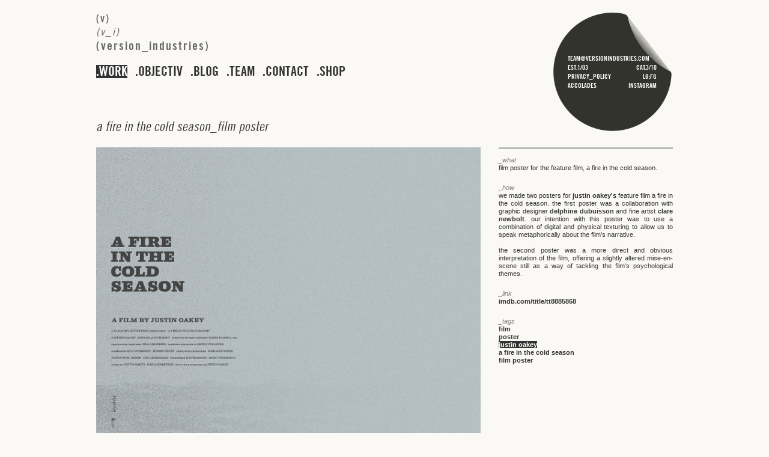

--- FILE ---
content_type: text/html; charset=UTF-8
request_url: https://versionindustries.com/work/tag/justin-oakey
body_size: 2270
content:
<!DOCTYPE html>
<html lang="en" class="no-js section-work tag-justin-oakey">

<head>
	<title>(v) | tag | justin-oakey</title>
		
		<meta name="viewport" content="width=device-width">
		<meta property="og:url" content="https://versionindustries.com/work/tag/justin-oakey">
		<meta property="og:title" content="(v) | tag | justin-oakey">
		<meta property="og:image" content="https://versionindustries.com/images/default_og_image.png">
		<meta property="og:description" content="work tagged as &amp;#039;justin-oakey&amp;#039;">
	<meta name="keywords" content="version industries,version,(v),(version),design,web design,graphic design,print design,websites,mobile,giles copp,caspar newbolt,gavin singleton,jules janssen,carlos padilla contreras,london,new york,manhattan">
	<meta name="description" content="work tagged as &#039;justin-oakey&#039;">
	<meta name="google-site-verification" content="PtaKsTbvJXi6U_sYtypl5kvc-xJDAFrkLu1x_fkVFMM">
	<link rel="shortcut icon" href="/favicon.png">
	<script>
		if ((window.devicePixelRatio === undefined ? 1 : window.devicePixelRatio) > 1) document.cookie = 'HTTP_IS_RETINA=1;path=/';
	</script>
		<link type="text/css" rel="stylesheet" media="all" href="https://fast.fonts.net/cssapi/759700db-c311-414b-95e0-a534c74161e7.css" />
	<link type="text/css" rel="stylesheet" media="all" href="/css/all.css?v=8">
		<script type="text/javascript" src="/js/modernizr.js"></script>
	<script type="text/javascript">
		var _gaq = _gaq || [];
		_gaq.push(['_setAccount', 'UA-3894164-5']);
		_gaq.push(['_trackPageview']);
		(function() {
			var ga = document.createElement('script');
			ga.type = 'text/javascript';
			ga.async = true;
			ga.src = ('https:' == document.location.protocol ? 'https://ssl' : 'http://www') + '.google-analytics.com/ga.js';
			var s = document.getElementsByTagName('script')[0];
			s.parentNode.insertBefore(ga, s);
		})();
	</script>
</head>
<body>
	<div id="background"></div>
	<div class="page">
		<h1 class="logo">
			<a href="/">
				<span id="logo_1">(v)</span><br />
				<span id="logo_2">(v_i)</span><br />
				<span id="logo_3">(version_industries)</span><br />
			</a>
		</h1>

		<nav class="main">
			<a class="top-link" id="nav-work" href="/work">work</a>
			<a class="top-link" id="nav-objective" href="/objective">objectiv</a>
			<a class="top-link" id="nav-blog" href="/blog">blog</a>
			<a class="top-link" id="nav-team" href="/team">team</a>
			<a class="top-link" id="nav-contact" href="/contact">contact</a>
			<a class="top-link" id="nav-shop" target="_blank" href="https://shop.versionindustries.com">shop</a>
		</nav>

		<div class="content"><div id="work-wrapper" class="wrapper">
	<header class="page-title">film</header>
	<article class="client-article" id="article-342">
	<h2 class="article-category">
		a fire in the cold season_film poster	</h2>
	<div class="article-media-and-text">
		<div class="media-container">

			
												<div class="client-image image warped">
						<div class="img-background">
							<img class="article-image" src="/images/work/a_fire_in_the_cold_season/afitcs_poster_v1_2000.jpg" alt="poster">
						</div>
					</div>
												<div class="client-image image warped">
						<div class="img-background">
							<img class="article-image" src="/images/work/a_fire_in_the_cold_season/afitcs_poster_v2_2000.jpg" alt="poster 2">
						</div>
					</div>
					</div>
	<div class="copy">
		<header>
	<h5>_what</h5>
</header>
<section class="article-section article-what">
	film poster for the feature film, a fire in the cold season.</section>
<header>
	<h5>_how</h5>
</header>
<section class="article-section article-how">
	we made two posters for <a href="https://www.imdb.com/name/nm2726732/" title="justin oakey's IMDB page" target="_blank">justin oakey's</a> feature film a fire in the cold season. the first poster was a collaboration with graphic designer&nbsp;<a href="https://www.delphinedubuisson.com" title="delphine dubuisson's website" target="_blank">delphine dubuisson</a> and fine artist&nbsp;<a href="https://clarenewbolt.com" title="clare newbolt's website" target="_blank">clare newbolt</a>. our intention with this poster was to use a combination of digital and physical texturing to allow us to speak metaphorically about the film's narrative.&nbsp;<div><br></div><div>the second poster was a more direct and obvious interpretation of the film, offering a slightly altered mise-en-scene still as a way of tackling the film's psychological themes.</div></section>
	<header>
		<h5>_link</h5>
	</header>
	<section class="article-section article-link">
		<a class="article-link" href="http://imdb.com/title/tt8885868/" target="_blank">imdb.com/title/tt8885868		</a>
	</section>
	<header>
		<h5>_tags</h5>
	</header>
	<section class="article-section article-tags">
		<ul class="tag-list">
							<li class="article-tags-list-item">
					<a class="tag-link" href="/work/tag/film">
						film					</a>
				</li>
							<li class="article-tags-list-item">
					<a class="tag-link" href="/work/tag/poster">
						poster					</a>
				</li>
							<li class="article-tags-list-item">
					<a class="tag-link tag-active" href="/work/tag/justin-oakey">
						justin oakey					</a>
				</li>
							<li class="article-tags-list-item">
					<a class="tag-link" href="/work/tag/a-fire-in-the-cold-season">
						a fire in the cold season					</a>
				</li>
							<li class="article-tags-list-item">
					<a class="tag-link" href="/work/tag/film-poster">
						film poster					</a>
				</li>
					</ul>
	</section>
	</div>
	</div>
</article></div>			</div>
			<footer>
				<p class="email">
					<a href="mailto:team@versionindustries.com">team@versionindustries.com</a>
				</p>
				<div class="dates">
					<span class="established">est.1/03</span>
					<div class="catastrophe">cat.3/10</div>
				</div>
				<div class="legal">
					<a href="/privacy-policy">privacy_policy</a>
					<span class="motto">lg;fg</span>
				</div>
                <div class="social">
                    <a class="twitter" href="https://versionindustries.com/work/tag/accolade">accolades</a>
                    <a class="instagram" href="https://www.instagram.com/v_industries/">instagram</a>
                </div>
			</footer>
		</div>
        <script src="https://code.jquery.com/jquery-1.8.3.min.js"
            integrity="sha256-YcbK69I5IXQftf/mYD8WY0/KmEDCv1asggHpJk1trM8="
            crossorigin="anonymous"></script>
		<script src="/js/app.min.js?v=f4ad4a"></script>
		<script type="text/javascript">
			var _gaq = _gaq || [];
			_gaq.push(['_setAccount', 'UA-3894164-5']);
			_gaq.push(['_trackPageview']);
			(function() {
				var ga = document.createElement('script'); ga.type = 'text/javascript'; ga.async = true;
				ga.src = ('https:' == document.location.protocol ? 'https://ssl' : 'http://www') + '.google-analytics.com/ga.js';
				var s = document.getElementsByTagName('script')[0]; s.parentNode.insertBefore(ga, s);
			})();
		</script>
	</body>
</html>


--- FILE ---
content_type: text/css; charset=utf-8
request_url: https://versionindustries.com/css/all.css?v=8
body_size: 3567
content:
/*! normalize.css v1.0.1 | MIT License | git.io/normalize */article,aside,details,figcaption,figure,footer,header,hgroup,nav,section,summary{display:block}audio,canvas,video{display:inline-block}audio:not([controls]){display:none;height:0}[hidden]{display:none}html{font-size:100%;-webkit-text-size-adjust:100%;-ms-text-size-adjust:100%}button,html,input,select,textarea{font-family:sans-serif}body{margin:0}a:focus{outline:thin dotted}a:active,a:hover{outline:0}h1{font-size:2em;margin:.67em 0}h2{font-size:1.5em;margin:.83em 0}h3{font-size:1.17em;margin:1em 0}h4{font-size:1em;margin:1.33em 0}h5{font-size:.83em;margin:1.67em 0}h6{font-size:.75em;margin:2.33em 0}abbr[title]{border-bottom:1px dotted}b,strong{font-weight:700}blockquote{margin:1em 40px}dfn{font-style:italic}mark{background:#ff0;color:#000}p,pre{margin:1em 0}code,kbd,pre,samp{font-family:monospace,serif;font-size:1em}pre{white-space:pre;white-space:pre-wrap;word-wrap:break-word}q{quotes:none}q:after,q:before{content:'';content:none}small{font-size:80%}sub,sup{font-size:75%;line-height:0;position:relative;vertical-align:baseline}sup{top:-.5em}sub{bottom:-.25em}dl,menu,ol,ul{margin:1em 0}dd{margin:0 0 0 40px}menu,ol,ul{padding:0 0 0 40px}nav ol,nav ul{list-style:none;list-style-image:none}img{border:0;-ms-interpolation-mode:bicubic}svg:not(:root){overflow:hidden}figure{margin:0}form{margin:0}fieldset{border:1px solid silver;margin:0 2px;padding:.35em .625em .75em}legend{border:0;padding:0;white-space:normal}button,input,select,textarea{font-size:100%;margin:0;vertical-align:baseline}button,input{line-height:normal}button,html input[type=button],input[type=reset],input[type=submit]{-webkit-appearance:button;cursor:pointer}button[disabled],input[disabled]{cursor:default}input[type=checkbox],input[type=radio]{box-sizing:border-box;padding:0}input[type=search]{-webkit-appearance:textfield;-moz-box-sizing:content-box;-webkit-box-sizing:content-box;box-sizing:content-box}input[type=search]::-webkit-search-cancel-button,input[type=search]::-webkit-search-decoration{-webkit-appearance:none}button::-moz-focus-inner,input::-moz-focus-inner{border:0;padding:0}textarea{overflow:auto;vertical-align:top}table{border-collapse:collapse;border-spacing:0}.clearfix:after,.clearfix:before{display:table;content:""}.clearfix:after{clear:both}body{text-align:justify;background-color:#faf9f5;font:400 .7em/1.2 'Lucida Grande',Arial,Verdana,sans-serif;color:#333;padding-bottom:40px}h1{margin:0;padding:20px 0;font-size:18px;position:relative;text-align:left}h2{margin:0 0 1em 0;font-size:22px;font-weight:400;text-align:left}h4{margin-top:2em;text-align:left}h5{font-size:11px;color:grey;margin:0;padding:0;font-weight:400;font-style:italic;text-align:left}p{margin-bottom:1em}a{color:#333;text-decoration:none;font-weight:700}a:active,a:hover{outline:0}a:hover{color:#fff;background-color:#333;text-decoration:none}a:link{-webkit-tap-highlight-color:#ff5e99}hr{border:0;border-top:3px solid #bbb;background:0 0;margin:1.5em 0 1em 0;padding:0}td{vertical-align:top}pre{padding:15px;white-space:pre;white-space:pre-wrap;white-space:pre-line;word-wrap:break-word}input,textarea{-webkit-box-sizing:border-box;-moz-box-sizing:border-box;box-sizing:border-box;margin-bottom:10px;width:100%;border:3px solid #bbb;padding:5px;font-size:15px;background-color:transparent}iframe,object{margin-bottom:0;display:block}::selection{background:#ccc;color:#fff;text-shadow:none}::-moz-selection{background:#ccc;color:#fff;text-shadow:none}::-webkit-selection{background:#ccc;color:#fff;text-shadow:none}.placeholder,.placeholder_style{color:#999}::-webkit-input-placeholder{color:#999}:-moz-placeholder{color:#999}:-ms-input-placeholder{color:#999}#logo_1,#logo_3,.top-link{font-weight:400;font-style:normal;font-family:'TradeGothicW02-BoldCn20 675505'}#logo_2{font-weight:400;font-style:normal;font-family:TradeGothicW02-Cn18Obl}#respond,.tag,h2{font-weight:400;font-style:normal;font-family:TradeGothicW02-Cn18Obl}.page{width:95%;max-width:960px;margin:0 auto;z-index:2;position:relative}.content{position:relative}.wrapper{margin-top:6em}#background{position:fixed;width:100%;height:100%}.bold{font-weight:700}.images{width:640px;margin-bottom:100px}.flash-message{color:#b00;border:1px solid #d00;padding:5px;margin-bottom:10px}.work-item:hover,h1:hover,nav:hover{color:#fff}.section-work #nav-work{color:#fff;background-color:#333;text-decoration:none}.section-objective #nav-objective{color:#fff;background-color:#333;text-decoration:none}.section-blog #nav-blog{color:#fff;background-color:#333;text-decoration:none}.section-team #nav-team{color:#fff;background-color:#333;text-decoration:none}.section-contact #nav-contact{color:#fff;background-color:#333;text-decoration:none}.logo>a{display:inline-block}.logo>a{color:#666;letter-spacing:2px}.logo>a:hover{color:#fff;background-color:#333;text-decoration:none}#logo_3{font-size:20px}nav.main{position:relative;margin-bottom:20px}nav.main a{text-transform:uppercase;display:inline-block;font-size:2em;margin-right:10px;line-height:1}nav.main a:before{content:'.'}.page-title{font-size:25px;margin-bottom:50px;display:none}.blog-image,.flickr-img,.homepage-image,.images,.media-container img{min-height:100px;display:block;background:#ccc}.img-background{background:#999}.tag-cloud{overflow-y:hidden}.tag{margin-right:145px;text-transform:lowercase}.error{padding-top:50px}article{clear:both;padding-bottom:100px}article section{padding-bottom:20px}article ul{padding:0;list-style:none}article .section-list{display:inline-block;min-width:150px;margin:0 0 30px 50px;vertical-align:top}article .section-list ul{font-family:'TradeGothicW02-BoldCn20 675505'}article .section-list ul li{font-size:14px;text-transform:uppercase}article .section-list ul li a{font-weight:400}article .article-category{font-size:22px;margin:0 0 1em 0}article .article-category a{font-weight:400}article .article-media-and-text{display:flex;justify-content:space-between}article .media-container{width:640px;height:auto}article .media-container .client-video iframe,article .media-container .warped img{display:block;width:100%}article .media-container .warped img{height:auto}article .copy{border-top:3px solid #bbb;padding-top:12px;width:290px;text-align:justify}article .copy ul{margin:0;padding:0;list-style:none}.tag-title{margin-bottom:15px;clear:both;padding-top:50px}.work-wrapper{text-align:left;margin-left:-70px}.work-wrapper .section-list{margin-left:70px}.work-wrapper .section-list-fashion-fine-art{margin-left:20px}.press-wrapper{margin-left:-50px}.client-image,.client-video{margin-bottom:30px}.client-article{margin-bottom:70px}#work-list-website{margin-left:5px;margin-right:93px}#work-list-branding{margin-right:90px}#work-list-printwork{margin-right:80px}.objective-wrapper .warped{max-width:640px}.objective-wrapper .warped .img-background{max-width:640px;max-height:2000px}.objective-wrapper .warped .img-background img{display:block;max-width:100%}.team-wrapper{text-align:left;margin-left:-20px;max-width:570px}.team-wrapper .team-member{display:inline-block;vertical-align:top;width:100px;text-align:center;overflow:hidden;margin:0 0 30px 25px}.team-wrapper .team-member img{width:100px;height:100px;display:block}.team-wrapper .footer{clear:left}.clients-wrapper{text-align:left;margin-left:-100px}.clients-wrapper .section-list{margin:0 0 0 100px}.clients-wrapper .section-list ul{margin:0}.images-title{margin:0 0 1em 0;clear:both}.image-info{position:absolute;top:0;right:0}.image-title{margin-bottom:20px}.image-description{margin-bottom:20px}.navigation-link{font-size:20px}#next-page-link{margin-left:610px}.article-section{margin-bottom:0}.article-link{font-weight:700}.features-list{margin:0}.article-awards ul{margin-bottom:0}.article-awards{margin-bottom:0}.legal h4{padding-top:10px}.legal .addresses td{padding-right:20px}#legal-wrapper{max-width:550px}footer{font-family:'TradeGothicW02-BoldCn20 675505';position:fixed;top:20px;right:calc((100vw - min(95%,960px))/ 2);overflow:hidden;z-index:5;box-sizing:border-box;width:200px;height:200px;-webkit-font-smoothing:antialiased;padding:70px 25px 0;background:transparent url(../images/footer_circle.png) scroll left top no-repeat;background-size:200px 200px}@media only screen and (-webkit-min-device-pixel-ratio:1.5),only screen and (min--moz-device-pixel-ratio:1.5),only screen and (-o-min-device-pixel-ratio:3/2),only screen and (min-device-pixel-ratio:1.5){footer{background-image:url(../images/footer_circle@2x.png)}}footer *{color:#fff;line-height:1.4;font-weight:400;text-transform:uppercase}footer table{width:100%}footer .locations .number{text-align:right}footer p{margin:0;padding:0}footer a:link{color:#fff;font-weight:400}footer a:hover{color:#666;background:#fff}footer .dates,footer .legal,footer .social{float:left;width:148px}footer .catastrophe,footer .instagram,footer .motto{float:right}.section-privacy-policy footer .legal a,.tag-accolade footer a.twitter{color:#666;background:#fff}.tag-active{color:#fff;background-color:#333;text-decoration:none}form{max-width:550px;margin-top:20px}form textarea{height:120px;overflow:auto}form input[type=submit]{padding:0;border:0;width:auto;height:auto;font-size:2em;float:right;margin:0;line-height:1;text-transform:uppercase}form input[type=submit]:hover{color:#fff;background-color:#333;text-decoration:none}.placeholder form .fields label,.placeholder form>label{display:none}#contact-form-wrapper{max-width:550px}#contact-form-wrapper form .mailing-list{float:left;margin-top:6px}#contact-form-wrapper form input#newsletter-checkbox{width:auto;height:auto;margin:auto;vertical-align:middle;border:none}#contact-form-wrapper form #contact-checkbox-newsletter{padding-left:6px;vertical-align:middle}.blog-wrapper{display:flex;justify-content:space-between}.blog-wrapper .wp-sidebar{border-top:3px solid #bbb;padding-top:12px;width:290px;text-align:justify;margin-top:48px}.blog-wrapper .wp-sidebar ul{margin:0;padding:0;list-style:none}.blog-wrapper .wp-sidebar>ul>li{margin-top:2em}.blog-wrapper .wp-sidebar>ul>li:first-child{margin-top:0}.blog-wrapper .comments-count{font-weight:700}.blog-wrapper .comments-count a,.blog-wrapper .comments-count a:active,.blog-wrapper .comments-count a:hover{font-weight:400}.blog-wrapper .wp-block-image img{display:block;height:auto}.blog-wrapper ol.commentlist{margin:0 0 100px 0;padding:0;list-style-position:inside}.blog-wrapper ol.commentlist .awaiting-moderation{color:#b00}.blog-wrapper ol.commentlist .alt{margin-left:2em}.blog-wrapper ol.commentlist li{margin-bottom:2em}.blog-wrapper .alt{margin-left:30px}.blog-wrapper .post{padding-bottom:100px}.blog-wrapper .post-title>a{font-weight:400}.blog-wrapper .post-tags{padding-top:15px}.blog-wrapper .narrowcolumn{width:640px;margin-bottom:50px}.blog-wrapper .blog-image{padding:0;width:100%;height:auto;margin-bottom:1em}.blog-wrapper .aktt_tweets>ul>li{margin-bottom:1em;padding:0 0}.blog-wrapper .aktt_more_updates{text-transform:lowercase}.blog-wrapper #respond{font-size:22px;margin:25px 0 15px 0}.blog-wrapper #comments{margin-bottom:15px;font-style:italic;font-weight:400}.blog-wrapper .commentmetadata{text-transform:lowercase}.blog-wrapper #recaptcha-submit-btn-area{width:30px;margin-left:284px;margin-top:10px}a.glitch-button{width:32px;height:32px;display:none;position:absolute;right:0;top:0;cursor:pointer;background:url(/images/glitch_button.gif) center center no-repeat}a.glitch-button:hover{background-color:transparent}.warped{display:block;position:relative;z-index:0;padding:0;font-weight:400;line-height:1.2;text-align:center;background:0 0}.warped:after,.warped:before{position:absolute;z-index:-1}.warped:before{content:'';text-align:left;background:0 0;bottom:15px;right:15px;width:50%;height:20px;-webkit-transform:rotate(4deg);-moz-transform:rotate(4deg);-ms-transform:rotate(4deg);-o-transform:rotate(4deg);transform:rotate(4deg);-webkit-box-shadow:rgba(0,0,0,.7) 0 5px 50px;-moz-box-shadow:rgba(0,0,0,.7) 0 5px 50px;box-shadow:rgba(0,0,0,.7) 0 5px 50px}.warped:after{content:'';text-align:right;background:0 0;left:15px;bottom:15px;width:50%;height:20px;-webkit-transform:rotate(-4deg);-moz-transform:rotate(-4deg);-ms-transform:rotate(-4deg);-o-transform:rotate(-4deg);transform:rotate(-4deg);-webkit-box-shadow:rgba(0,0,0,.7) 0 5px 50px;-moz-box-shadow:rgba(0,0,0,.7) 0 5px 50px;box-shadow:rgba(0,0,0,.7) 0 5px 50px}.clear{clear:both}.ui-draggable{cursor:move}.recaptcha-error{color:#b00;border:1px solid #d00;padding:5px;margin-bottom:10px;padding:5px!important;font-size:12px!important;font-size:inherit!important;margin-top:0}.glitchable_container{position:relative;display:block}.glitchable_container canvas,.glitchable_container img{display:block}.glitchable_container canvas{position:absolute;top:0;left:0}.blog-wrapper .entry{font-family:'Helvetica Neue',Helvetica,Arial,sans-serif;font-size:14px;line-height:19px}@media screen and (max-width:1024px){.work-wrapper{max-width:500px}.work-wrapper .section-list-fashion-fine-art{margin-left:70px}.blog-wrapper .narrowcolumn,article .media-container{width:60%}.blog-wrapper .wp-sidebar,article .copy{width:37%}.blog-wrapper iframe,.blog-wrapper img{max-width:100%}.warped::after,.warped::before{display:none}}@media screen and (max-width:840px){#nav-clients{display:none}}@media screen and (max-width:760px){footer{position:static;clear:both;margin:3em auto 0}}@media screen and (max-width:640px){h1{padding-top:10px}.blog-wrapper .post,article{padding-bottom:30px}article .article-media-and-text{display:block}.blog-wrapper .narrowcolumn,article .media-container{width:auto}article .copy{margin-top:15px;width:auto}.client-image,.client-video{margin-bottom:1.5em}.blog-wrapper .wp-sidebar{display:none}#nav-objective{display:none}.wrapper{margin-top:3em}}@media screen and (max-width:480px){#nav-team{display:none}}